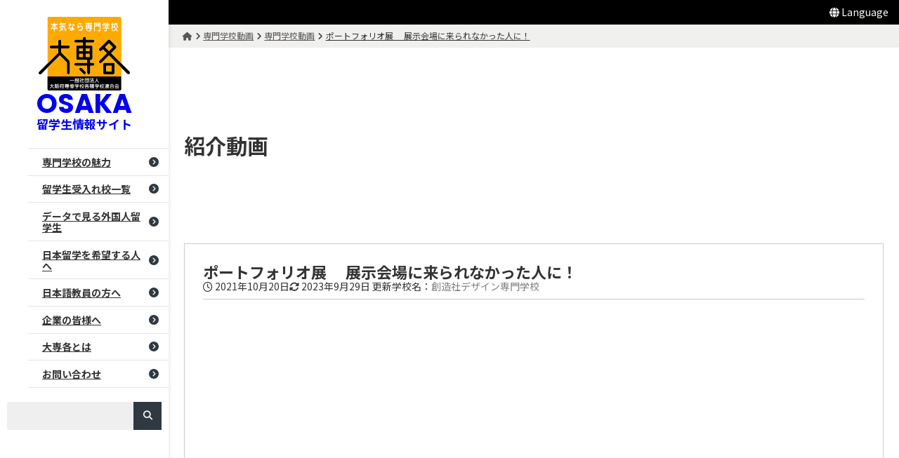

--- FILE ---
content_type: text/html; charset=UTF-8
request_url: https://study-osaka.com/movie/3732/
body_size: 8919
content:
<!DOCTYPE html>
<html lang="ja">
<head>
<meta charset="UTF-8">
<meta name="viewport" content="width=device-width">

<title>ポートフォリオ展 　展示会場に来られなかった人に！ | OSAKA留学生情報サイト</title>
<meta name='robots' content='max-image-preview:large' />
<link rel='dns-prefetch' href='//fonts.googleapis.com' />
<link rel='stylesheet'  href='https://study-osaka.com/cms/wp-includes/css/dist/block-library/style.min.css?ver=6.3.1' media='all'>
<style id='wp-block-library-theme-inline-css'>
.wp-block-audio figcaption{color:#555;font-size:13px;text-align:center}.is-dark-theme .wp-block-audio figcaption{color:hsla(0,0%,100%,.65)}.wp-block-audio{margin:0 0 1em}.wp-block-code{border:1px solid #ccc;border-radius:4px;font-family:Menlo,Consolas,monaco,monospace;padding:.8em 1em}.wp-block-embed figcaption{color:#555;font-size:13px;text-align:center}.is-dark-theme .wp-block-embed figcaption{color:hsla(0,0%,100%,.65)}.wp-block-embed{margin:0 0 1em}.blocks-gallery-caption{color:#555;font-size:13px;text-align:center}.is-dark-theme .blocks-gallery-caption{color:hsla(0,0%,100%,.65)}.wp-block-image figcaption{color:#555;font-size:13px;text-align:center}.is-dark-theme .wp-block-image figcaption{color:hsla(0,0%,100%,.65)}.wp-block-image{margin:0 0 1em}.wp-block-pullquote{border-bottom:4px solid;border-top:4px solid;color:currentColor;margin-bottom:1.75em}.wp-block-pullquote cite,.wp-block-pullquote footer,.wp-block-pullquote__citation{color:currentColor;font-size:.8125em;font-style:normal;text-transform:uppercase}.wp-block-quote{border-left:.25em solid;margin:0 0 1.75em;padding-left:1em}.wp-block-quote cite,.wp-block-quote footer{color:currentColor;font-size:.8125em;font-style:normal;position:relative}.wp-block-quote.has-text-align-right{border-left:none;border-right:.25em solid;padding-left:0;padding-right:1em}.wp-block-quote.has-text-align-center{border:none;padding-left:0}.wp-block-quote.is-large,.wp-block-quote.is-style-large,.wp-block-quote.is-style-plain{border:none}.wp-block-search .wp-block-search__label{font-weight:700}.wp-block-search__button{border:1px solid #ccc;padding:.375em .625em}:where(.wp-block-group.has-background){padding:1.25em 2.375em}.wp-block-separator.has-css-opacity{opacity:.4}.wp-block-separator{border:none;border-bottom:2px solid;margin-left:auto;margin-right:auto}.wp-block-separator.has-alpha-channel-opacity{opacity:1}.wp-block-separator:not(.is-style-wide):not(.is-style-dots){width:100px}.wp-block-separator.has-background:not(.is-style-dots){border-bottom:none;height:1px}.wp-block-separator.has-background:not(.is-style-wide):not(.is-style-dots){height:2px}.wp-block-table{margin:0 0 1em}.wp-block-table td,.wp-block-table th{word-break:normal}.wp-block-table figcaption{color:#555;font-size:13px;text-align:center}.is-dark-theme .wp-block-table figcaption{color:hsla(0,0%,100%,.65)}.wp-block-video figcaption{color:#555;font-size:13px;text-align:center}.is-dark-theme .wp-block-video figcaption{color:hsla(0,0%,100%,.65)}.wp-block-video{margin:0 0 1em}.wp-block-template-part.has-background{margin-bottom:0;margin-top:0;padding:1.25em 2.375em}
</style>
<style id='global-styles-inline-css'>
body{--wp--preset--color--black: #000000;--wp--preset--color--cyan-bluish-gray: #abb8c3;--wp--preset--color--white: #ffffff;--wp--preset--color--pale-pink: #f78da7;--wp--preset--color--vivid-red: #cf2e2e;--wp--preset--color--luminous-vivid-orange: #ff6900;--wp--preset--color--luminous-vivid-amber: #fcb900;--wp--preset--color--light-green-cyan: #7bdcb5;--wp--preset--color--vivid-green-cyan: #00d084;--wp--preset--color--pale-cyan-blue: #8ed1fc;--wp--preset--color--vivid-cyan-blue: #0693e3;--wp--preset--color--vivid-purple: #9b51e0;--wp--preset--color--primary: #303841;--wp--preset--color--secondary: #3a4750;--wp--preset--color--tertiary: #fdaa00;--wp--preset--color--quaternary: #eeeeee;--wp--preset--color--accent: #ff5277;--wp--preset--color--base: #FFFFFF;--wp--preset--color--contrast: #333333;--wp--preset--color--subtle: #faf9f0;--wp--preset--color--gray: #595757;--wp--preset--color--dark-gray: #777777;--wp--preset--color--light-gray: #EFEFEF;--wp--preset--color--link: #595757;--wp--preset--color--link-hover: #ff5277;--wp--preset--color--turquoisegreen: #51a873;--wp--preset--gradient--vivid-cyan-blue-to-vivid-purple: linear-gradient(135deg,rgba(6,147,227,1) 0%,rgb(155,81,224) 100%);--wp--preset--gradient--light-green-cyan-to-vivid-green-cyan: linear-gradient(135deg,rgb(122,220,180) 0%,rgb(0,208,130) 100%);--wp--preset--gradient--luminous-vivid-amber-to-luminous-vivid-orange: linear-gradient(135deg,rgba(252,185,0,1) 0%,rgba(255,105,0,1) 100%);--wp--preset--gradient--luminous-vivid-orange-to-vivid-red: linear-gradient(135deg,rgba(255,105,0,1) 0%,rgb(207,46,46) 100%);--wp--preset--gradient--very-light-gray-to-cyan-bluish-gray: linear-gradient(135deg,rgb(238,238,238) 0%,rgb(169,184,195) 100%);--wp--preset--gradient--cool-to-warm-spectrum: linear-gradient(135deg,rgb(74,234,220) 0%,rgb(151,120,209) 20%,rgb(207,42,186) 40%,rgb(238,44,130) 60%,rgb(251,105,98) 80%,rgb(254,248,76) 100%);--wp--preset--gradient--blush-light-purple: linear-gradient(135deg,rgb(255,206,236) 0%,rgb(152,150,240) 100%);--wp--preset--gradient--blush-bordeaux: linear-gradient(135deg,rgb(254,205,165) 0%,rgb(254,45,45) 50%,rgb(107,0,62) 100%);--wp--preset--gradient--luminous-dusk: linear-gradient(135deg,rgb(255,203,112) 0%,rgb(199,81,192) 50%,rgb(65,88,208) 100%);--wp--preset--gradient--pale-ocean: linear-gradient(135deg,rgb(255,245,203) 0%,rgb(182,227,212) 50%,rgb(51,167,181) 100%);--wp--preset--gradient--electric-grass: linear-gradient(135deg,rgb(202,248,128) 0%,rgb(113,206,126) 100%);--wp--preset--gradient--midnight: linear-gradient(135deg,rgb(2,3,129) 0%,rgb(40,116,252) 100%);--wp--preset--font-size--small: 12px;--wp--preset--font-size--medium: 18px;--wp--preset--font-size--large: 23px;--wp--preset--font-size--x-large: 24px;--wp--preset--font-size--nomal: 14px;--wp--preset--font-size--medium-large: 20px;--wp--preset--font-size--xx-large: 40px;--wp--preset--font-family--system-font: sans-serif;--wp--preset--font-family--gothic-font: "Noto Sans JP", "Hiragino Sans", "Hiragino Kaku Gothic ProN", "Arial", "Yu Gothic", "Meiryo", sans-serif;--wp--preset--font-family--m-plus-1-p-font: "M PLUS 1p", "Hiragino Sans", "Hiragino Kaku Gothic ProN", "Arial", "Yu Gothic", "Meiryo", sans-serif;--wp--preset--font-family--english-font: "Poppins", sans-serif;--wp--preset--spacing--20: 0.44rem;--wp--preset--spacing--30: 10px;--wp--preset--spacing--40: clamp(16px, 0.88rem + 0.24vw, 18px);--wp--preset--spacing--50: clamp(16px, 0.67rem + 1.2vw, 30px);--wp--preset--spacing--60: clamp(30px, 0.72rem + 2.4vw, 50px);--wp--preset--spacing--70: clamp(40px, 0.77rem + 3.6vw, 70px);--wp--preset--spacing--80: clamp(60px, 1.44rem + 4.8vw, 100px);--wp--preset--shadow--natural: 6px 6px 9px rgba(0, 0, 0, 0.2);--wp--preset--shadow--deep: 12px 12px 50px rgba(0, 0, 0, 0.4);--wp--preset--shadow--sharp: 6px 6px 0px rgba(0, 0, 0, 0.2);--wp--preset--shadow--outlined: 6px 6px 0px -3px rgba(255, 255, 255, 1), 6px 6px rgba(0, 0, 0, 1);--wp--preset--shadow--crisp: 6px 6px 0px rgba(0, 0, 0, 1);}body { margin: 0;--wp--style--global--content-size: 1080px;--wp--style--global--wide-size: clamp(1200px,70vw, 1400px); }.wp-site-blocks { padding-top: var(--wp--style--root--padding-top); padding-bottom: var(--wp--style--root--padding-bottom); }.has-global-padding { padding-right: var(--wp--style--root--padding-right); padding-left: var(--wp--style--root--padding-left); }.has-global-padding :where(.has-global-padding) { padding-right: 0; padding-left: 0; }.has-global-padding > .alignfull { margin-right: calc(var(--wp--style--root--padding-right) * -1); margin-left: calc(var(--wp--style--root--padding-left) * -1); }.has-global-padding :where(.has-global-padding) > .alignfull { margin-right: 0; margin-left: 0; }.has-global-padding > .alignfull:where(:not(.has-global-padding)) > :where([class*="wp-block-"]:not(.alignfull):not([class*="__"]),p,h1,h2,h3,h4,h5,h6,ul,ol) { padding-right: var(--wp--style--root--padding-right); padding-left: var(--wp--style--root--padding-left); }.has-global-padding :where(.has-global-padding) > .alignfull:where(:not(.has-global-padding)) > :where([class*="wp-block-"]:not(.alignfull):not([class*="__"]),p,h1,h2,h3,h4,h5,h6,ul,ol) { padding-right: 0; padding-left: 0; }.wp-site-blocks > .alignleft { float: left; margin-right: 2em; }.wp-site-blocks > .alignright { float: right; margin-left: 2em; }.wp-site-blocks > .aligncenter { justify-content: center; margin-left: auto; margin-right: auto; }:where(.wp-site-blocks) > * { margin-block-start: 1.5em; margin-block-end: 0; }:where(.wp-site-blocks) > :first-child:first-child { margin-block-start: 0; }:where(.wp-site-blocks) > :last-child:last-child { margin-block-end: 0; }body { --wp--style--block-gap: 1.5em; }:where(body .is-layout-flow)  > :first-child:first-child{margin-block-start: 0;}:where(body .is-layout-flow)  > :last-child:last-child{margin-block-end: 0;}:where(body .is-layout-flow)  > *{margin-block-start: 1.5em;margin-block-end: 0;}:where(body .is-layout-constrained)  > :first-child:first-child{margin-block-start: 0;}:where(body .is-layout-constrained)  > :last-child:last-child{margin-block-end: 0;}:where(body .is-layout-constrained)  > *{margin-block-start: 1.5em;margin-block-end: 0;}:where(body .is-layout-flex) {gap: 1.5em;}:where(body .is-layout-grid) {gap: 1.5em;}body .is-layout-flow > .alignleft{float: left;margin-inline-start: 0;margin-inline-end: 2em;}body .is-layout-flow > .alignright{float: right;margin-inline-start: 2em;margin-inline-end: 0;}body .is-layout-flow > .aligncenter{margin-left: auto !important;margin-right: auto !important;}body .is-layout-constrained > .alignleft{float: left;margin-inline-start: 0;margin-inline-end: 2em;}body .is-layout-constrained > .alignright{float: right;margin-inline-start: 2em;margin-inline-end: 0;}body .is-layout-constrained > .aligncenter{margin-left: auto !important;margin-right: auto !important;}body .is-layout-constrained > :where(:not(.alignleft):not(.alignright):not(.alignfull)){max-width: var(--wp--style--global--content-size);margin-left: auto !important;margin-right: auto !important;}body .is-layout-constrained > .alignwide{max-width: var(--wp--style--global--wide-size);}body .is-layout-flex{display: flex;}body .is-layout-flex{flex-wrap: wrap;align-items: center;}body .is-layout-flex > *{margin: 0;}body .is-layout-grid{display: grid;}body .is-layout-grid > *{margin: 0;}body{background-color: var(--wp--preset--color--base);color: var(--wp--preset--color--contrast);font-family: var(--wp--preset--font-family--gothic-font);font-size: var(--wp--preset--font-size--nomal);font-style: normal;font-weight: 400;line-height: 1.8;--wp--style--root--padding-top: var(--wp--preset--spacing--40);--wp--style--root--padding-right: var(--wp--preset--spacing--50);--wp--style--root--padding-bottom: 0px;--wp--style--root--padding-left: var(--wp--preset--spacing--50);}a:where(:not(.wp-element-button)){color: var(--wp--preset--color--contrast);text-decoration: none;}a:where(:not(.wp-element-button)):hover{text-decoration: underline;}h1, h2, h3, h4, h5, h6{line-height: 1.3;}h1{font-size: var(--wp--preset--font-size--x-large);line-height: 1.2;}h2{font-size: var(--wp--preset--font-size--x-large);line-height: 1.2;}h3{font-size: var(--wp--preset--font-size--large);line-height: 1.2;}h4{font-size: var(--wp--preset--font-size--medium-large);line-height: 1.2;}h5{font-size: var(--wp--preset--font-size--medium);line-height: 1.2;}h6{font-size: var(--wp--preset--font-size--medium);line-height: 1.2;}.wp-element-button, .wp-block-button__link{background-color: var(--wp--preset--color--primary);border-radius: 3em;border-color: var(--wp--preset--color--primary);border-width: 2px;border-style: solid;color: var(--wp--preset--color--white);font-family: inherit;font-size: inherit;font-style: normal;font-weight: 700;line-height: 1.2;padding: calc(0.667em + 2px) calc(1.333em + 2px);text-decoration: none;}.wp-element-button:hover, .wp-block-button__link:hover{background-color: var(--wp--preset--color--tertiary);border-color: var(--wp--preset--color--tertiary);color: var(--wp--preset--color--white);}.has-black-color{color: var(--wp--preset--color--black) !important;}.has-cyan-bluish-gray-color{color: var(--wp--preset--color--cyan-bluish-gray) !important;}.has-white-color{color: var(--wp--preset--color--white) !important;}.has-pale-pink-color{color: var(--wp--preset--color--pale-pink) !important;}.has-vivid-red-color{color: var(--wp--preset--color--vivid-red) !important;}.has-luminous-vivid-orange-color{color: var(--wp--preset--color--luminous-vivid-orange) !important;}.has-luminous-vivid-amber-color{color: var(--wp--preset--color--luminous-vivid-amber) !important;}.has-light-green-cyan-color{color: var(--wp--preset--color--light-green-cyan) !important;}.has-vivid-green-cyan-color{color: var(--wp--preset--color--vivid-green-cyan) !important;}.has-pale-cyan-blue-color{color: var(--wp--preset--color--pale-cyan-blue) !important;}.has-vivid-cyan-blue-color{color: var(--wp--preset--color--vivid-cyan-blue) !important;}.has-vivid-purple-color{color: var(--wp--preset--color--vivid-purple) !important;}.has-primary-color{color: var(--wp--preset--color--primary) !important;}.has-secondary-color{color: var(--wp--preset--color--secondary) !important;}.has-tertiary-color{color: var(--wp--preset--color--tertiary) !important;}.has-quaternary-color{color: var(--wp--preset--color--quaternary) !important;}.has-accent-color{color: var(--wp--preset--color--accent) !important;}.has-base-color{color: var(--wp--preset--color--base) !important;}.has-contrast-color{color: var(--wp--preset--color--contrast) !important;}.has-subtle-color{color: var(--wp--preset--color--subtle) !important;}.has-gray-color{color: var(--wp--preset--color--gray) !important;}.has-dark-gray-color{color: var(--wp--preset--color--dark-gray) !important;}.has-light-gray-color{color: var(--wp--preset--color--light-gray) !important;}.has-link-color{color: var(--wp--preset--color--link) !important;}.has-link-hover-color{color: var(--wp--preset--color--link-hover) !important;}.has-turquoisegreen-color{color: var(--wp--preset--color--turquoisegreen) !important;}.has-black-background-color{background-color: var(--wp--preset--color--black) !important;}.has-cyan-bluish-gray-background-color{background-color: var(--wp--preset--color--cyan-bluish-gray) !important;}.has-white-background-color{background-color: var(--wp--preset--color--white) !important;}.has-pale-pink-background-color{background-color: var(--wp--preset--color--pale-pink) !important;}.has-vivid-red-background-color{background-color: var(--wp--preset--color--vivid-red) !important;}.has-luminous-vivid-orange-background-color{background-color: var(--wp--preset--color--luminous-vivid-orange) !important;}.has-luminous-vivid-amber-background-color{background-color: var(--wp--preset--color--luminous-vivid-amber) !important;}.has-light-green-cyan-background-color{background-color: var(--wp--preset--color--light-green-cyan) !important;}.has-vivid-green-cyan-background-color{background-color: var(--wp--preset--color--vivid-green-cyan) !important;}.has-pale-cyan-blue-background-color{background-color: var(--wp--preset--color--pale-cyan-blue) !important;}.has-vivid-cyan-blue-background-color{background-color: var(--wp--preset--color--vivid-cyan-blue) !important;}.has-vivid-purple-background-color{background-color: var(--wp--preset--color--vivid-purple) !important;}.has-primary-background-color{background-color: var(--wp--preset--color--primary) !important;}.has-secondary-background-color{background-color: var(--wp--preset--color--secondary) !important;}.has-tertiary-background-color{background-color: var(--wp--preset--color--tertiary) !important;}.has-quaternary-background-color{background-color: var(--wp--preset--color--quaternary) !important;}.has-accent-background-color{background-color: var(--wp--preset--color--accent) !important;}.has-base-background-color{background-color: var(--wp--preset--color--base) !important;}.has-contrast-background-color{background-color: var(--wp--preset--color--contrast) !important;}.has-subtle-background-color{background-color: var(--wp--preset--color--subtle) !important;}.has-gray-background-color{background-color: var(--wp--preset--color--gray) !important;}.has-dark-gray-background-color{background-color: var(--wp--preset--color--dark-gray) !important;}.has-light-gray-background-color{background-color: var(--wp--preset--color--light-gray) !important;}.has-link-background-color{background-color: var(--wp--preset--color--link) !important;}.has-link-hover-background-color{background-color: var(--wp--preset--color--link-hover) !important;}.has-turquoisegreen-background-color{background-color: var(--wp--preset--color--turquoisegreen) !important;}.has-black-border-color{border-color: var(--wp--preset--color--black) !important;}.has-cyan-bluish-gray-border-color{border-color: var(--wp--preset--color--cyan-bluish-gray) !important;}.has-white-border-color{border-color: var(--wp--preset--color--white) !important;}.has-pale-pink-border-color{border-color: var(--wp--preset--color--pale-pink) !important;}.has-vivid-red-border-color{border-color: var(--wp--preset--color--vivid-red) !important;}.has-luminous-vivid-orange-border-color{border-color: var(--wp--preset--color--luminous-vivid-orange) !important;}.has-luminous-vivid-amber-border-color{border-color: var(--wp--preset--color--luminous-vivid-amber) !important;}.has-light-green-cyan-border-color{border-color: var(--wp--preset--color--light-green-cyan) !important;}.has-vivid-green-cyan-border-color{border-color: var(--wp--preset--color--vivid-green-cyan) !important;}.has-pale-cyan-blue-border-color{border-color: var(--wp--preset--color--pale-cyan-blue) !important;}.has-vivid-cyan-blue-border-color{border-color: var(--wp--preset--color--vivid-cyan-blue) !important;}.has-vivid-purple-border-color{border-color: var(--wp--preset--color--vivid-purple) !important;}.has-primary-border-color{border-color: var(--wp--preset--color--primary) !important;}.has-secondary-border-color{border-color: var(--wp--preset--color--secondary) !important;}.has-tertiary-border-color{border-color: var(--wp--preset--color--tertiary) !important;}.has-quaternary-border-color{border-color: var(--wp--preset--color--quaternary) !important;}.has-accent-border-color{border-color: var(--wp--preset--color--accent) !important;}.has-base-border-color{border-color: var(--wp--preset--color--base) !important;}.has-contrast-border-color{border-color: var(--wp--preset--color--contrast) !important;}.has-subtle-border-color{border-color: var(--wp--preset--color--subtle) !important;}.has-gray-border-color{border-color: var(--wp--preset--color--gray) !important;}.has-dark-gray-border-color{border-color: var(--wp--preset--color--dark-gray) !important;}.has-light-gray-border-color{border-color: var(--wp--preset--color--light-gray) !important;}.has-link-border-color{border-color: var(--wp--preset--color--link) !important;}.has-link-hover-border-color{border-color: var(--wp--preset--color--link-hover) !important;}.has-turquoisegreen-border-color{border-color: var(--wp--preset--color--turquoisegreen) !important;}.has-vivid-cyan-blue-to-vivid-purple-gradient-background{background: var(--wp--preset--gradient--vivid-cyan-blue-to-vivid-purple) !important;}.has-light-green-cyan-to-vivid-green-cyan-gradient-background{background: var(--wp--preset--gradient--light-green-cyan-to-vivid-green-cyan) !important;}.has-luminous-vivid-amber-to-luminous-vivid-orange-gradient-background{background: var(--wp--preset--gradient--luminous-vivid-amber-to-luminous-vivid-orange) !important;}.has-luminous-vivid-orange-to-vivid-red-gradient-background{background: var(--wp--preset--gradient--luminous-vivid-orange-to-vivid-red) !important;}.has-very-light-gray-to-cyan-bluish-gray-gradient-background{background: var(--wp--preset--gradient--very-light-gray-to-cyan-bluish-gray) !important;}.has-cool-to-warm-spectrum-gradient-background{background: var(--wp--preset--gradient--cool-to-warm-spectrum) !important;}.has-blush-light-purple-gradient-background{background: var(--wp--preset--gradient--blush-light-purple) !important;}.has-blush-bordeaux-gradient-background{background: var(--wp--preset--gradient--blush-bordeaux) !important;}.has-luminous-dusk-gradient-background{background: var(--wp--preset--gradient--luminous-dusk) !important;}.has-pale-ocean-gradient-background{background: var(--wp--preset--gradient--pale-ocean) !important;}.has-electric-grass-gradient-background{background: var(--wp--preset--gradient--electric-grass) !important;}.has-midnight-gradient-background{background: var(--wp--preset--gradient--midnight) !important;}.has-small-font-size{font-size: var(--wp--preset--font-size--small) !important;}.has-medium-font-size{font-size: var(--wp--preset--font-size--medium) !important;}.has-large-font-size{font-size: var(--wp--preset--font-size--large) !important;}.has-x-large-font-size{font-size: var(--wp--preset--font-size--x-large) !important;}.has-nomal-font-size{font-size: var(--wp--preset--font-size--nomal) !important;}.has-medium-large-font-size{font-size: var(--wp--preset--font-size--medium-large) !important;}.has-xx-large-font-size{font-size: var(--wp--preset--font-size--xx-large) !important;}.has-system-font-font-family{font-family: var(--wp--preset--font-family--system-font) !important;}.has-gothic-font-font-family{font-family: var(--wp--preset--font-family--gothic-font) !important;}.has-m-plus-1-p-font-font-family{font-family: var(--wp--preset--font-family--m-plus-1-p-font) !important;}.has-english-font-font-family{font-family: var(--wp--preset--font-family--english-font) !important;}
.wp-block-navigation a:where(:not(.wp-element-button)){color: inherit;}
.wp-block-columns-is-layout-flow > :first-child:first-child{margin-block-start: 0;}.wp-block-columns-is-layout-flow > :last-child:last-child{margin-block-end: 0;}.wp-block-columns-is-layout-flow > *{margin-block-start: clamp(15px, calc(0.9375rem + ((1vw - 3.2px) * 2.5862)), 30px);margin-block-end: 0;}.wp-block-columns-is-layout-constrained > :first-child:first-child{margin-block-start: 0;}.wp-block-columns-is-layout-constrained > :last-child:last-child{margin-block-end: 0;}.wp-block-columns-is-layout-constrained > *{margin-block-start: clamp(15px, calc(0.9375rem + ((1vw - 3.2px) * 2.5862)), 30px);margin-block-end: 0;}.wp-block-columns-is-layout-flex{gap: clamp(15px, calc(0.9375rem + ((1vw - 3.2px) * 2.5862)), 30px);}.wp-block-columns-is-layout-grid{gap: clamp(15px, calc(0.9375rem + ((1vw - 3.2px) * 2.5862)), 30px);}
.wp-block-pullquote{font-size: 1.5em;line-height: 1.6;}
.wp-block-table > table{line-height: 1.6em;}
</style>
<link rel='stylesheet'  href='https://study-osaka.com/cms/wp-content/themes/daisenkaku2023/assets/css/main-style.css?ver=1759459470' media='all'>
<link rel='stylesheet'  href='https://study-osaka.com/cms/wp-content/themes/daisenkaku2023/assets/css/page.css?ver=1759459470' media='all'>
<link rel='stylesheet'  href='https://study-osaka.com/cms/wp-content/themes/daisenkaku2023/assets//css/basictable.css?ver=1759459470' media='all'>
<link rel='stylesheet'  href='https://fonts.googleapis.com/css2?family=Noto+Sans+JP:wght@400;700&#038;family=Poppins:wght@400;700&#038;display=swap' media='all'>
<script src='https://study-osaka.com/cms/wp-includes/js/jquery/jquery.min.js?ver=3.7.0' ></script>
<script src='https://study-osaka.com/cms/wp-includes/js/jquery/jquery-migrate.min.js?ver=3.4.1' ></script>
<meta name="cdp-version" content="1.5.0" />
<!-- for android/Chrome -->
<link rel="manifest" href="https://study-osaka.com/cms/wp-content/themes/daisenkaku2023/assets/images/favicon_icon_ogp/manifest.json">
<meta name="theme-color" content="#303841">
<!-- for safari -->
<link rel="mask-icon" href="https://study-osaka.com/cms/wp-content/themes/daisenkaku2023/assets/images/favicon_icon_ogp/safari-pinned-tab.svg" color="#303841">
<meta name="msapplication-TileColor" content="#303841"/>
<meta name="msapplication-square150x150logo" content="https://study-osaka.com/cms/wp-content/themes/daisenkaku2023/assets/images/favicon_icon_ogp/mstile-150x150.png"/>
<!-- favicon -->
<link rel="icon" type="image/png" sizes="16x16" href="https://study-osaka.com/cms/wp-content/themes/daisenkaku2023/assets/images/favicon_icon_ogp/favicon-16x16.png">
<link rel="icon" type="image/png" sizes="32x32" href="https://study-osaka.com/cms/wp-content/themes/daisenkaku2023/assets/images/favicon_icon_ogp/favicon-32x32.png">
<link rel="shortcut icon" href="https://study-osaka.com/cms/wp-content/themes/daisenkaku2023/assets/images/favicon_icon_ogp/favicon.ico">
<!-- 基本meta設定 -->
<meta name="description" content="ポートフォリオ展 　展示会場に来られなかった人に！ページ">
<meta property="og:locale" content="ja_JP" />
<meta property="og:type" content="website">
<meta property="og:site_name" content="OSAKA留学生情報サイト">
<meta property="og:title" content="ポートフォリオ展 　展示会場に来られなかった人に！ | OSAKA留学生情報サイト">
<meta name="og:description" content="ポートフォリオ展 　展示会場に来られなかった人に！ページ">
<meta property="og:url" content="https://study-osaka.com/movie/3732/">
<meta property="og:image" content="https://study-osaka.com/cms/wp-content/themes/daisenkaku2023/assets/images/favicon_icon_ogp/ogp-1200x630.png">
<script src="https://d.shutto-translation.com/trans.js?id=1507"></script>
<script>
__stt.on('setLang', function(event) {
 gtag('event', 'set_lang', {
     'send_to': 'UA-126730355-1',
     'event_category': 'ShuttoTranslation',
     'dimension1': event.lang,
     'non_interaction': true
 });
});
</script>

<!-- Global site tag (gtag.js) - Google Analytics -->
<script async src="https://www.googletagmanager.com/gtag/js?id=UA-126730355-1"></script>
<script>
  window.dataLayer = window.dataLayer || [];
  function gtag(){dataLayer.push(arguments);}
  gtag('js', new Date());
  gtag('config', 'UA-126730355-1');
</script>
<meta name="google-site-verification" content="GkNJ-GMHcXGSLXseC3VLT8XfpZ2SjKySt4xWD8-79mA" />

<!-- User Heat Tag -->
<script type="text/javascript">
(function(add, cla){window['UserHeatTag']=cla;window[cla]=window[cla]||function(){(window[cla].q=window[cla].q||[]).push(arguments)},window[cla].l=1*new Date();var ul=document.createElement('script');var tag = document.getElementsByTagName('script')[0];ul.async=1;ul.src=add;tag.parentNode.insertBefore(ul,tag);})('//uh.nakanohito.jp/uhj2/uh.js', '_uhtracker');_uhtracker({id:'uhJwhjiDDi'});
</script>

</head>

<body class="movie-template-default single single-movie postid-3732 wp-embed-responsive">



<!-- ******************** wrapper ******************** -->
<div id="wrapper" class="wrapper">
<!-- ******************** .header ******************** -->
<header id="header" class="header">
<div class="header-inner">
<!--.header-logo-->
<p id="header-logo" class="header-logo">
<a class="header-logo-links"  rel="home" href="https://study-osaka.com/">
<span class="header-logo-mark"><img src="https://study-osaka.com/cms/wp-content/themes/daisenkaku2023/assets/images/common/site-logo.svg" alt="大専各（一般社団法人大阪府専修学校各種学校連合会）"></span>
<span class="header-logo-type"><span class="main" data-stt-ignore>OSAKA</span><span class="sub" data-stt-ignore>留学生情報サイト</span></span>
</a>
</p>

<div class="header-naviWrap">
<!--.gnavi-->
<nav id="gnavi" class="gnavi">

<ul class="gnavi-links"><li><a href="https://study-osaka.com/attractiveness/">専門学校の魅力</a></li>
<li><a href="https://study-osaka.com/attractiveness/accept_situation/">留学生受入れ校一覧</a></li>
<li><a href="https://study-osaka.com/attractiveness/data/">データで見る外国人留学生</a></li>
<li><a href="https://study-osaka.com/study_j/">日本留学を希望する人へ</a>
<ul class="sub-menu">
	<li><a href="https://study-osaka.com/attractiveness/">専門学校の魅力</a></li>
	<li><a href="https://study-osaka.com/attractiveness/charm/">大阪の魅力</a></li>
	<li><a href="https://study-osaka.com/attractiveness/accept_situation/">留学生受入れ校一覧</a></li>
	<li><a href="https://study-osaka.com/attractiveness/data/">データで見る外国人留学生</a></li>
	<li><a href="https://study-osaka.com/movie/">専門学校動画</a></li>
	<li><a href="https://study-osaka.com/graduates/">活躍する留学生</a></li>
	<li><a href="https://study-osaka.com/my_history/">留学生の歩み〜日本で就職するまで〜</a></li>
	<li><a href="https://study-osaka.com/howto-s-osaka/">How to Study at a SENMON GAKKO in OSAKA</a></li>
</ul>
</li>
<li><a href="https://study-osaka.com/for_educator/">日本語教員の方へ</a>
<ul class="sub-menu">
	<li><a href="https://study-osaka.com/attractiveness/accept_situation/">留学生受入れ校一覧</a></li>
	<li><a href="https://study-osaka.com/demae/">出前授業（日本語学校向け）</a></li>
	<li><a href="https://study-osaka.com/kyozai/">日本語教材（日本語学校向け）</a></li>
	<li><a href="https://study-osaka.com/attractiveness/data/questionnaire-surveys/">アンケート調査結果報告書 抜粋</a></li>
</ul>
</li>
<li><a href="https://study-osaka.com/for_company/">企業の皆様へ</a>
<ul class="sub-menu">
	<li><a href="https://study-osaka.com/attractiveness/data/">データで見る外国人留学生</a></li>
	<li><a href="https://study-osaka.com/attractiveness/recruiters_voice/">外国人留学生採用企業の声</a></li>
	<li><a href="https://study-osaka.com/attractiveness/working_visa/">ビザの基礎知識</a></li>
	<li><a href="https://study-osaka.com/attractiveness/data/questionnaire-surveys/">アンケート調査結果報告書 抜粋</a></li>
</ul>
</li>
<li><a href="https://study-osaka.com/about/">大専各とは</a>
<ul class="sub-menu">
	<li><a href="https://study-osaka.com/about/member/">会員校一覧</a></li>
	<li><a href="https://study-osaka.com/about/jisseki/">活動実績</a></li>
	<li><a href="https://study-osaka.com/all_news/">大専各からのお知らせ</a></li>
</ul>
</li>
<li><a href="https://study-osaka.com/contact/">お問い合わせ</a></li>
</ul></nav>
</div>
<div class="sp-searchBtn"><i class="fa-solid fa-magnifying-glass"></i></div>
<div class="header-searchFormWrap">
<form class="header-searchForm" action="https://study-osaka.com/" method="get" role="search">
    <input class="header-searchForm-text" type="text" name="s" placeholder="" value="" />
    <button class="header-searchForm-submit" type="submit"><i class="fa-solid fa-magnifying-glass"></i></button>
</form>
</div>

<div class="sp_btn"><span class="sp_btn-arrow"><span></span><span></span><span></span></span></div>

<!-- ******************** spNavi ******************** -->
<nav id="spNavi" class="spNavi">
		<div class="sp_btn"><span class="sp_btn-arrow"><span></span><span></span><span></span></span></div>
			<div class="spNavi-inner">
				<ul class="spNavi-links"><li><a href="https://study-osaka.com/attractiveness/">専門学校の魅力</a></li>
<li><a href="https://study-osaka.com/attractiveness/accept_situation/">留学生受入れ校一覧</a></li>
<li><a href="https://study-osaka.com/attractiveness/data/">データで見る外国人留学生</a></li>
<li><a href="https://study-osaka.com/study_j/">日本留学を希望する人へ</a>
<ul class="sub-menu">
	<li><a href="https://study-osaka.com/attractiveness/">専門学校の魅力</a></li>
	<li><a href="https://study-osaka.com/attractiveness/charm/">大阪の魅力</a></li>
	<li><a href="https://study-osaka.com/attractiveness/accept_situation/">留学生受入れ校一覧</a></li>
	<li><a href="https://study-osaka.com/attractiveness/data/">データで見る外国人留学生</a></li>
	<li><a href="https://study-osaka.com/movie/">専門学校動画</a></li>
	<li><a href="https://study-osaka.com/graduates/">活躍する留学生</a></li>
	<li><a href="https://study-osaka.com/my_history/">留学生の歩み〜日本で就職するまで〜</a></li>
	<li><a href="https://study-osaka.com/howto-s-osaka/">How to Study at a SENMON GAKKO in OSAKA</a></li>
</ul>
</li>
<li><a href="https://study-osaka.com/for_educator/">日本語教員の方へ</a>
<ul class="sub-menu">
	<li><a href="https://study-osaka.com/attractiveness/accept_situation/">留学生受入れ校一覧</a></li>
	<li><a href="https://study-osaka.com/demae/">出前授業（日本語学校向け）</a></li>
	<li><a href="https://study-osaka.com/kyozai/">日本語教材（日本語学校向け）</a></li>
	<li><a href="https://study-osaka.com/attractiveness/data/questionnaire-surveys/">アンケート調査結果報告書 抜粋</a></li>
</ul>
</li>
<li><a href="https://study-osaka.com/for_company/">企業の皆様へ</a>
<ul class="sub-menu">
	<li><a href="https://study-osaka.com/attractiveness/data/">データで見る外国人留学生</a></li>
	<li><a href="https://study-osaka.com/attractiveness/recruiters_voice/">外国人留学生採用企業の声</a></li>
	<li><a href="https://study-osaka.com/attractiveness/working_visa/">ビザの基礎知識</a></li>
	<li><a href="https://study-osaka.com/attractiveness/data/questionnaire-surveys/">アンケート調査結果報告書 抜粋</a></li>
</ul>
</li>
<li><a href="https://study-osaka.com/about/">大専各とは</a>
<ul class="sub-menu">
	<li><a href="https://study-osaka.com/about/member/">会員校一覧</a></li>
	<li><a href="https://study-osaka.com/about/jisseki/">活動実績</a></li>
	<li><a href="https://study-osaka.com/all_news/">大専各からのお知らせ</a></li>
</ul>
</li>
<li><a href="https://study-osaka.com/contact/">お問い合わせ</a></li>
</ul>

			</div>
		</nav>


</div><!-- /.header-inner -->
</header>
<!-- /.header -->



</header>
<div class="content">
<!--.langNavi-->
<nav class="langNavi">
<div class="langNavi-langBtn"><span data-stt-ignore><i class="fa fa-globe" aria-hidden="true"></i> Language</span>
<div class="langNavi-langSelect">
<ul>
<li><span data-stt-changelang="ja" data-stt-ignore>日本語</span></li>
<li><span data-stt-changelang="en" data-stt-ignore>English</span></li>
<li><span data-stt-changelang="zh-CN" data-stt-ignore>简体中文</span></li>
<li><span data-stt-changelang="zh-TW" data-stt-ignore>繁體中文</span></li>
<li><span data-stt-changelang="ko" data-stt-ignore>한국</span></li>
<li><span data-stt-changelang="vi" data-stt-ignore>Tiếng Việt</span></li>
<li><span data-stt-changelang="th" data-stt-ignore>ไทย</span></li>
<li><span data-stt-changelang="id" data-stt-ignore>Indonesia</span></li>
<li><span data-stt-changelang="my" data-stt-ignore>ဗမာ</span></li>
<li><span data-stt-changelang="ne" data-stt-ignore>नेपाली</span></li>
</ul>
</div>
</div>
</nav><div class="breadcrumbs" typeof="BreadcrumbList" vocab="https://schema.org/">
<div class="breadcrumbs-inner"><!-- Breadcrumb NavXT 7.2.0 -->
<span property="itemListElement" typeof="ListItem"><a property="item" typeof="WebPage" title="OSAKA留学生情報サイトへ移動" href="https://study-osaka.com" class="home"><span property="name"><i class="fa fa-home"></i></span></a><meta property="position" content="1"></span><span class="arrow"><i class="fa fa-angle-right"></i>
</span><span property="itemListElement" typeof="ListItem"><a property="item" typeof="WebPage" title="専門学校動画へ移動" href="https://study-osaka.com/movie/" class="movie-root post post-movie"><span property="name">専門学校動画</span></a><meta property="position" content="2"></span><span class="arrow"><i class="fa fa-angle-right"></i>
</span><span property="itemListElement" typeof="ListItem"><a property="item" typeof="WebPage" title="Go to the 専門学校動画 グループ archives." href="https://study-osaka.com/movie_group/senmon_movie/" class="taxonomy movie_group" ><span property="name">専門学校動画</span></a><meta property="position" content="3"></span><span class="arrow"><i class="fa fa-angle-right"></i>
</span><span property="itemListElement" typeof="ListItem"><a property="item" typeof="WebPage" title="ポートフォリオ展 　展示会場に来られなかった人に！へ移動" href="https://study-osaka.com/movie/3732/" class="post post-movie current-item"><span property="name">ポートフォリオ展 　展示会場に来られなかった人に！</span></a><meta property="position" content="4"></span></div>
</div>
<main class="contentMain">


<div id="contentHeader" class="contentHeader">
<div class="contentHeader-inner  is-layout-constrained has-global-padding">
   <h1 class="page-title" itemprop="name">紹介動画</h1>
</div>
</div><!-- //.contentHeader -->
<div class="contentBody editor-styles-wrapper  is-layout-constrained has-global-padding">

<article class="entry entry-box post-3732 movie type-movie status-publish hentry movie_group-senmon_movie movie_category-sozosya movie_jobcategory-cg movie_jobcategory-it movie_jobcategory-comic movie_jobcategory-anime movie_jobcategory-interior movie_jobcategory-guide movie_jobcategory-game movie_jobcategory-design movie_jobcategory-photo movie_jobcategory-architecture" id="post-3732">

<!-- .entry-header -->
<header class="entry-header">
<div class="entry-title-wrap">
<!-- .entry-title -->
<h1 class="entry-title">ポートフォリオ展 　展示会場に来られなかった人に！</h1></div>
<!-- .entry-meta -->
<div class="entry-meta">
<p class="entry-date">
<span class="published-date"><i class="fa-regular fa-clock"></i> <time class="published" datetime="2021-10-20T15:59:39+09:00">2021年10月20日</time></span><span class="updated-date"><i class="fa-solid fa-rotate"></i> <time class="updated" datetime="2023-09-29T20:59:26+09:00">2023年9月29日</time> 更新</span></p>
<p class="entry-category">学校名：<a href="https://study-osaka.com/movie_category/sozosya/">創造社デザイン専門学校</a></p>

</div>

</header>

<!-- .entry-body -->
<div class="entry-body is-layout-constrained has-global-padding wp-block-post-content">
    <div class="videoCard"><iframe width="600" height="338" src="https://www.youtube.com/embed/x49-jwvFiPI?showinfo=0&rel=0" frameborder="0" allowfullscreen></iframe></div>   
</div>


</article>

<ul class="post-navigation">
<li class="nav-previous"><a href="https://study-osaka.com/movie/3731/" rel="prev">Prev</a></li><li class="nav-next"><a href="https://study-osaka.com/movie/3733/" rel="next">Next</a></li></ul>



</div>


</main>
</div>


<footer id="footer" class="footer">

<div id="pagetop" class="pagetop backtotop"><i aria-hidden="true"></i></div>

<div class="footer-obi">

<div class="footer-inner container">
<div class="footer-row">
<h4 class="footer-logo">
<a class="footer-logo-links"  rel="home" href="https://study-osaka.com/">
<span class="footer-logo-mark"><img src="https://study-osaka.com/cms/wp-content/themes/daisenkaku2023/assets/images/common/site-logo-frame.svg" alt="大専各（一般社団法人大阪府専修学校各種学校連合会）"></span>
<span class="footer-logo-type"><span class="main" data-stt-ignore>OSAKA</span><span class="sub" data-stt-ignore>留学生情報サイト</span></span>
</a>
</h4>

<ul class="footer-snsList">
<li><a href="https://www.youtube.com/channel/UCOZ5nXuzcDaZBnu3QtLfUlQ" target="_blank"><img src="https://study-osaka.com/cms/wp-content/themes/daisenkaku2023/assets/images/common/sns-icon-youtube.svg" alt="OSAKA留学生情報サイト'公式Youtube" title="OSAKA留学生情報サイト公式Youtube" width="60" height="60"></a></li>
<li><a href="https://www.instagram.com/daisenkaku_indonesia/"><img src="https://study-osaka.com/cms/wp-content/themes/daisenkaku2023/assets/images/common/sns-icon-instagram.svg" alt="OSAKA留学生情報サイト'公式Instagram（Indonesia）" title="OSAKA留学生情報サイト'公式Instagram（Indonesia）" width="60" height="60"><span class="caption">Indonesia</span></a></li>
<li><a href="https://www.facebook.com/DaisenkakuVietnam"><img src="https://study-osaka.com/cms/wp-content/themes/daisenkaku2023/assets/images/common/sns-icon-facebook.svg" alt="OSAKA留学生情報サイト'公式Facebook（Vietnam）" title="OSAKA留学生情報サイト'公式Facebook（Vietnam）" width="60" height="60"><span class="caption">Vietnam</span></a></li>
<li><a href="https://www.facebook.com/DaisenkakuIndonesia"><img src="https://study-osaka.com/cms/wp-content/themes/daisenkaku2023/assets/images/common/sns-icon-facebook.svg" alt="OSAKA留学生情報サイト'公式Facebook（Indonesia）" title="OSAKA留学生情報サイト'公式Facebook（Indonesia）" width="60" height="60"><span class="caption">Indonesia</span></a></li>
<li><a href="https://www.facebook.com/DaisenkakuNepal/"><img src="https://study-osaka.com/cms/wp-content/themes/daisenkaku2023/assets/images/common/sns-icon-facebook.svg" alt="OSAKA留学生情報サイト'公式Facebook（Nepal）" title="OSAKA留学生情報サイト'公式Facebook（Nepal）" width="60" height="60"><span class="caption">Nepal</span></a></li>
</ul>
</div>
<nav id="footer-navi" class="footer-navi">
<ul class="footer-navi-links"><li><a href="https://study-osaka.com/study_j/">日本留学を希望する人へ</a></li>
<li><a href="https://study-osaka.com/for_educator/">日本語教員の方へ</a></li>
<li><a href="https://study-osaka.com/for_company/">企業の皆様へ</a></li>
<li><a href="https://study-osaka.com/about/">大専各とは</a></li>
<li><a href="https://study-osaka.com/attractiveness/">専門学校の魅力</a></li>
<li><a href="https://study-osaka.com/attractiveness/accept_situation/">留学生受入れ校一覧</a></li>
<li><a href="https://study-osaka.com/movie/">専門学校動画</a></li>
<li><a href="https://study-osaka.com/graduates/">活躍する留学生</a></li>
<li><a href="https://study-osaka.com/demae/">出前授業（日本語学校向け）</a></li>
<li><a href="https://study-osaka.com/all_news/">大専各からのお知らせ</a></li>
<li><a rel="privacy-policy" href="https://study-osaka.com/privacy/">プライバシーポリシー</a></li>
<li><a href="https://study-osaka.com/copyright/">著作権・免責事項</a></li>
<li><a href="https://study-osaka.com/link/">リンク集</a></li>
<li><a href="https://study-osaka.com/contact/">お問い合わせ</a></li>
<li><a href="https://study-osaka.com/sitemap/">サイトマップ</a></li>
<li><a target="_blank" rel="noopener" href="https://study-osaka.com/lp/en/">Study at a SENMON GAKKO in Osaka!</a></li>
<li><a target="_blank" rel="noopener" href="http://www.daisenkaku.or.jp/">一般社団法人大阪府専修学校各種学校連合会</a></li>
</ul></nav>

<p class="footer-copy"><small>Copyright © Daisenkaku All rights reserved.</small></p>

</div>

</footer>

</div>
<script src='https://study-osaka.com/cms/wp-content/themes/daisenkaku2023/assets/js/plugins.js?ver=1693902351' ></script>
<script src='https://study-osaka.com/cms/wp-content/themes/daisenkaku2023/assets/js/common.js?ver=1693472873' ></script>
<script src='https://study-osaka.com/cms/wp-content/themes/daisenkaku2023/assets/js/main.js?ver=1694500171' ></script>
</body>

</html>


--- FILE ---
content_type: image/svg+xml
request_url: https://study-osaka.com/cms/wp-content/themes/daisenkaku2023/assets/images/common/sns-icon-instagram.svg
body_size: 1842
content:
<?xml version="1.0" encoding="UTF-8"?>
<svg id="a" data-name="レイヤー 1" xmlns="http://www.w3.org/2000/svg" xmlns:xlink="http://www.w3.org/1999/xlink" viewBox="0 0 60 60" widrh="60" height="60">
  <defs>
    <radialGradient id="b" data-name="名称未設定グラデーション 3" cx="15.9508297" cy="62.9885591" fx="15.9508297" fy="62.9885591" r="59.2002388" gradientTransform="translate(-42.6494425 78.9393888) rotate(-90) scale(1 .930332)" gradientUnits="userSpaceOnUse">
      <stop offset="0" stop-color="#fd5"/>
      <stop offset=".1" stop-color="#fd5"/>
      <stop offset=".5" stop-color="#ff543e"/>
      <stop offset="1" stop-color="#c837ab"/>
    </radialGradient>
    <radialGradient id="c" data-name="名称未設定グラデーション 2" cx="-.1925209" cy="-1.2864115" fx="-.1925209" fy="-1.2864115" r="33.6598622" gradientTransform="translate(-5.3554748 -.0563102) rotate(78.6776) scale(1 4.12308)" gradientUnits="userSpaceOnUse">
      <stop offset="0" stop-color="#3771c8"/>
      <stop offset=".128" stop-color="#3771c8"/>
      <stop offset="1" stop-color="#60f" stop-opacity="0"/>
    </radialGradient>
  </defs>
  <g>
    <circle cx="30" cy="30" r="30" fill="url(#b)" stroke-width="0"/>
    <circle cx="30" cy="30" r="30" fill="url(#c)" stroke-width="0"/>
  </g>
  <path d="m30.0018163,10.5995192c-5.2688467,0-5.9300803.0230377-7.9994644.1172116-2.065343.094577-3.4751108.421556-4.7086587.9013138-1.2759855.4955205-2.3583704,1.15837-3.4367142,2.2371178-1.0791517,1.078343-1.7420012,2.1607287-2.2391383,3.4363095-.4809704,1.2339519-.8083533,2.6441236-.9013138,4.7086587-.0925557,2.0693841-.1168061,2.7310217-.1168061,7.9998683s.0234425,5.928059.1172116,7.9974446c.0949818,2.065343.4219607,3.4751108.9013138,4.7086587.4959245,1.2759848,1.1587747,2.3583704,2.2375217,3.4367135,1.0779391,1.0791509,2.160324,1.7436193,3.4355016,2.2391391,1.2343559.4797563,2.6445276.8067375,4.7094666.9013153,2.0693841.0941739,2.7302138.1172116,7.9986565.1172116,5.2692522,0,5.928463-.0230377,7.9978486-.1172116,2.065343-.0945778,3.4767266-.421556,4.7110824-.9013153,1.2755808-.4955197,2.3563507-1.1599881,3.4342897-2.2391391,1.0791509-1.078343,1.7420004-2.1607287,2.2391391-3.4363095.4769286-1.2339519.8043107-2.6441236.9013153-4.7086587.092962-2.0693856.1172116-2.7290004.1172116-7.9978486s-.0242496-5.9300803-.1172116-7.9994644c-.0970015-2.065343-.4243867-3.4751108-.9013153-4.7086587-.4971386-1.2759855-1.1599881-2.3583704-2.2391391-3.4367142-1.0791509-1.0791517-2.158305-1.7420012-3.4355016-2.2371178-1.2367796-.4797578-2.6473584-.8067367-4.7126983-.9013138-2.0693856-.0941731-2.7281925-.1172116-7.9986565-.1172116l.0060593.0000008Zm-1.7403846,3.496128c.5165377-.0008087,1.0928947,0,1.7403846,0,5.1799288,0,5.7938721.0185919,7.8394089.1115524,1.8915469.0864941,2.918156.4025601,3.6020234.668104.9053549.351634,1.550825.7719774,2.229438,1.4509943.6790169.6790169,1.099361,1.325699,1.4518037,2.2310553.2655431.683058.5820154,1.7096671.668104,3.601214.092962,2.0451345.113169,2.6594832.113169,7.8369852s-.0202101,5.7918523-.113169,7.8369852c-.0864925,1.8915469-.4025608,2.918156-.668104,3.6012155-.3516348.9053549-.7727868,1.5500171-1.4518037,2.2286301-.6790169.6790169-1.3236792,1.099361-2.229438,1.4509927-.6830595.2667581-1.7104765.5820154-3.6020234.6685079-2.0451329.092962-2.6594832.113169-7.8394089.113169-5.1803328,0-5.794276-.0202101-7.8394105-.113169-1.8915469-.0873035-2.918156-.4033688-3.6024258-.6689119-.9053564-.3516348-1.5520384-.7719789-2.2310553-1.4509927-.6790169-.6790169-1.0993602-1.3240831-1.4518022-2.2298419-.2655439-.6830595-.5820146-1.7096686-.668104-3.6012155-.0929604-2.0451329-.1115524-2.6594832-.1115524-7.8402199s.0185919-5.7918523.1115524-7.8369852c.0864941-1.8915469.4025601-2.918156.668104-3.6020219.351634-.9053564.772786-1.5520384,1.4518022-2.2310553.6790169-.6790169,1.325699-1.0993602,2.2310553-1.4518022.6838675-.2667565,1.7108805-.5820146,3.6024274-.6689126,1.7896948-.0808356,2.4832618-.105086,6.0990259-.1091279l-.0000015.0048505Zm12.0961996,3.2212877c-1.2852819,0-2.3280584,1.0415631-2.3280584,2.327249,0,1.2852819,1.0427765,2.3280584,2.3280584,2.3280584s2.3280584-1.0427765,2.3280584-2.3280584-1.0427765-2.3280584-2.3280584-2.3280584v.0008095Zm-10.355815,2.7201087c-5.5020565,0-9.9629553,4.4608973-9.9629553,9.9629553s4.4608973,9.9609355,9.9629553,9.9609355c5.5020565-.0000031,9.9613395-4.4588791,9.9613395-9.9609355s-4.459687-9.9629553-9.9617434-9.9629553h.000404Zm0,3.4961287c3.5713044,0,6.4668266,2.8951182,6.4668266,6.4668266,0,3.5713044-2.8955222,6.4668266-6.4668266,6.4668266-3.5717083,0-6.4668266-2.8955222-6.4668266-6.4668266,0-3.5717083,2.8951182-6.4668266,6.4668266-6.4668266Z" fill="#fff" stroke-width="0"/>
</svg>

--- FILE ---
content_type: application/javascript
request_url: https://study-osaka.com/cms/wp-content/themes/daisenkaku2023/assets/js/main.js?ver=1694500171
body_size: 2848
content:

/**ーーーーーーーーーーーーーーーーーーーーーーーーーーーーーーーー
SPメニューのアコーディオン
ーーーーーーーーーーーーーーーーーーーーーーーーーーーーーーーー**/
/* slideUp, slideDown, slideToggle関数を定義 */
// 要素をスライドしながら非表示にする関数(jQueryのslideUpと同じ)
const slideUp = (el, duration = 300) => {
  el.style.height = el.offsetHeight + "px";
  el.offsetHeight;
  el.style.transitionProperty = "height, margin, padding";
  el.style.transitionDuration = duration + "ms";
  el.style.transitionTimingFunction = "ease";
  el.style.overflow = "hidden";
  el.style.height = 0;
  el.style.paddingTop = 0;
  el.style.paddingBottom = 0;
  el.style.marginTop = 0;
  el.style.marginBottom = 0;
  setTimeout(() => {
   el.style.display = "none";
   el.style.removeProperty("height");
   el.style.removeProperty("padding-top");
   el.style.removeProperty("padding-bottom");
   el.style.removeProperty("margin-top");
   el.style.removeProperty("margin-bottom");
   el.style.removeProperty("overflow");
   el.style.removeProperty("transition-duration");
   el.style.removeProperty("transition-property");
   el.style.removeProperty("transition-timing-function");
   el.classList.remove("is-open");
  }, duration);
 };
 
 // 要素をスライドしながら表示する関数(jQueryのslideDownと同じ)
 const slideDown = (el, duration = 300) => {
  el.classList.add("is-open");
  el.style.removeProperty("display");
  let display = window.getComputedStyle(el).display;
  if (display === "none") {
   display = "block";
  }
  el.style.display = display;
  let height = el.offsetHeight;
  el.style.overflow = "hidden";
  el.style.height = 0;
  el.style.paddingTop = 0;
  el.style.paddingBottom = 0;
  el.style.marginTop = 0;
  el.style.marginBottom = 0;
  el.offsetHeight;
  el.style.transitionProperty = "height, margin, padding";
  el.style.transitionDuration = duration + "ms";
  el.style.transitionTimingFunction = "ease";
  el.style.height = height + "px";
  el.style.removeProperty("padding-top");
  el.style.removeProperty("padding-bottom");
  el.style.removeProperty("margin-top");
  el.style.removeProperty("margin-bottom");
  setTimeout(() => {
   el.style.removeProperty("height");
   el.style.removeProperty("overflow");
   el.style.removeProperty("transition-duration");
   el.style.removeProperty("transition-property");
   el.style.removeProperty("transition-timing-function");
  }, duration);
 };
 
 // 要素をスライドしながら交互に表示/非表示にする関数(jQueryのslideToggleと同じ)
 const slideToggle = (el, duration = 300) => {
  if (window.getComputedStyle(el).display === "none") {
   return slideDown(el, duration);
  } else {
   return slideUp(el, duration);
  }
 };
 
 /*  DOM操作  *********************/
 
 // アコーディオンを全て取得
 const accordions = document.querySelectorAll(".spNavi-links");
 // 取得したアコーディオンをArrayに変換(IE対策)
 const accordionsArr = Array.prototype.slice.call(accordions);
 
 accordions.forEach(function (element) {
  let ulElements = element.getElementsByTagName("ul");
  Array.prototype.forEach.call(ulElements, function (element) {
   element.parentNode.classList.add("menu-item-has-children");
 
   element.previousElementSibling.insertAdjacentHTML("afterend", '<span class="accordionBtn"><i class="fa-solid fa-plus"></i></span>');
  });
 });
 
 accordionsArr.forEach((accordion) => {
  // Triggerを全て取得
  const accordionTriggers = accordion.querySelectorAll(".menu-item-has-children");
  // TriggerをArrayに変換(IE対策)
  const accordionTriggersArr = Array.prototype.slice.call(accordionTriggers);
 
  accordionTriggersArr.forEach((trigger) => {
   // <i>アイコンでは反応しないように
   trigger.querySelector("i").style.pointerEvents = "none";
   //accordionBtnクリックイベントを付与
   trigger.querySelector(".accordionBtn").addEventListener(
    "click",
    (e) => {
     accordionTriggersArr.forEach((trigger) => {
      // クリックしたアコーディオン以外を全て閉じる
      if (trigger !== e.target.parentElement) {
       trigger.classList.remove("open");
       const openedContent = trigger.querySelector("ul");
       slideUp(openedContent);
      }
     });
 
     // '.open'クラスを付与or削除
     trigger.classList.toggle("open");
     // 開閉させる要素を取得
     const content = trigger.querySelector("ul");
     // 要素を展開or閉じる
     slideToggle(content);
    },
    false
   );
  });
 });


 /**ーーーーーーーーーーーーーーーーーーーーーーーーーーーーーーーー
*スマホメニューボタン
ーーーーーーーーーーーーーーーーーーーーーーーーーーーーーーーー**/

document.addEventListener("DOMContentLoaded", function () {
  document.querySelector(".sp_btn").addEventListener("click", function () {

   document.documentElement.classList.toggle("spmenu-open");
  });
  //メニューの中クリックしたらとじる
  document.querySelector(".spNavi .sp_btn").addEventListener("click", function () {
   document.documentElement.classList.remove("spmenu-open");
  });
 });

 /**ーーーーーーーーーーーーーーーーーーーーーーーーーーーーーーーー
* back_to_top
ーーーーーーーーーーーーーーーーーーーーーーーーーーーーーーーー**/
const pagetop = document.querySelector(".backtotop");
const yws_pagetop = function () {
 if (window.pageYOffset > 400) {
  pagetop.classList.add("backtotop-visible");
 } else {
  pagetop.classList.remove("backtotop-visible");
 }
};
window.addEventListener("load", yws_pagetop);
window.addEventListener("scroll", yws_pagetop);
pagetop.addEventListener("click", (e) => {
 e.preventDefault();
 window.scroll({
  top: 0,
  behavior: "smooth",
 });
});


jQuery(function($){
  $('.popup-iframe').magnificPopup({
          type: 'iframe',
          mainClass: 'mfp-fade',
          removalDelay: 200,
          preloader: false,
          fixedContentPos: false
  });  
  
  });
  

  jQuery(function($) {
    $('.matchHeight').matchHeight();
	$('.jumpArea > li > a').matchHeight();

    $('.newsTab-btn > li > a').matchHeight();
$('.linkBox li a').matchHeight();
});


/**ーーーーーーーーーーーーーーーーーーーーーーーーーーーーーーーー
* Retinaディスプレイ分岐
ーーーーーーーーーーーーーーーーーーーーーーーーーーーーーーーー**/
jQuery(function($){
	var retinaCheck = window.devicePixelRatio;
	if(retinaCheck >= 2) { // Retinaディスプレイのときを分岐させている
		$('img.retina').each( function() {
			var retinaimg = $(this).attr('src').replace(/\.(?=(?:png|jpg|jpeg)$)/i, '@2x.');
			$(this).attr('srcset', retinaimg + " 2x");
		});
	}
});


/**ーーーーーーーーーーーーーーーーーーーーーーーーーーーーーーーー
* ページ内のアコーディオン
ーーーーーーーーーーーーーーーーーーーーーーーーーーーーーーーー**/
jQuery(function($) {
  $('.acdContents .acdContents-title').click(function() {
$(this).parent().children('.acdContents-inner').slideToggle();
  if ($(this).parent('.acdContents').hasClass('active')) {
      $(this).parent('.acdContents').removeClass('active');
   } else {
      $(this).parent('.acdContents').addClass('active');
     }
  return false;
});
});

/**ーーーーーーーーーーーーーーーーーーーーーーーーーーーーーーーー
* 言語選択
ーーーーーーーーーーーーーーーーーーーーーーーーーーーーーーーー**/
jQuery(function($) {
	$('.langNavi').find('.langNavi-langBtn').click(function(){
			$('langNavi-langBtn span').parent().children('.langNavi-langSelect');
			$('.langNavi-langSelect').addClass('open');
	}).skOuterClick(function() {
			$('.langNavi-langSelect').removeClass('open');;
	});
});


/**ーーーーーーーーーーーーーーーーーーーーーーーーーーーーーーーー
* Q&Aのアコーディオン
ーーーーーーーーーーーーーーーーーーーーーーーーーーーーーーーー**/
var qa = document.querySelectorAll(".qaBox dt");
for (let index = 0; index < qa.length; index += 1) {
 var qaEl = qa[index];
 qaEl.addEventListener("click", function () {
  if (this.classList.contains("active")) {
   this.classList.remove("active");
  } else {
   this.classList.add("active");
  }
 });
}


/**ーーーーーーーーーーーーーーーーーーーーーーーーーーーーーーーー
* basictable.jsプラグインの設定（いまは使ってないかも）
ーーーーーーーーーーーーーーーーーーーーーーーーーーーーーーーー**/
jQuery(document).ready(function($) {
  if($(".repponsiveTabl").length){
      $('.repponsiveTable').basictable();
      }
    });



/**ーーーーーーーーーーーーーーーーーーーーーーーーーーーーーーーー
* basictable.jsプラグインの設定（いまは使ってないかも）
ーーーーーーーーーーーーーーーーーーーーーーーーーーーーーーーー**/
// Get the search button and search form wrap elements
const searchBtn = document.querySelector('.sp-searchBtn');
const searchFormWrap = document.querySelector('.header-searchFormWrap');


searchBtn.addEventListener('click', function() {
  event.stopPropagation();
  document.body.classList.toggle('header-searchFormWrap-open');
});


document.addEventListener('click', function(event) {

  if (!searchFormWrap.contains(event.target) && event.target !== searchBtn) {

    document.body.classList.remove('header-searchFormWrap-open');
  }
});


jQuery(function($){ 
  "use strict";
var timer = false;

var winHeight = jQuery(window).innerHeight();
var headerInerHeight = jQuery('.header-inner').height();    
console.log();
if (winHeight < headerInerHeight) {
  jQuery('body').addClass('spmode');

}

jQuery(window).resize(function($) {
  
  if (timer !== false) {
      clearTimeout(timer);
  }
  
  timer = setTimeout(function() {
   var winWidth = jQuery(window).innerWidth();
    var winHeight = jQuery(window).innerHeight(); 


if (winHeight < headerInerHeight) {
   jQuery('body').addClass('spmode');
}else{
   jQuery('body').removeClass('spmode');
}
  }, 200);
});
});


--- FILE ---
content_type: application/javascript
request_url: https://study-osaka.com/cms/wp-content/themes/daisenkaku2023/assets/js/common.js?ver=1693472873
body_size: 5514
content:
//ーーーーーーーー画像のSP PC切替

jQuery(function() {
	"use strict";
  // 置換の対象とするclass属性。
  var jQueryelem = jQuery('.img-switch');
  // 置換の対象とするsrc属性の末尾の文字列。
  var sp = '_sp.';
  var pc = '_pc.';
  // 画像を切り替えるウィンドウサイズ。
  var replaceWidth = 680;

  function imageSwitch() {
    // ウィンドウサイズを取得する。
    var windowWidth = parseInt(jQuery(window).width());

    // ページ内にあるすべての`.js-image-switch`に適応される。
    jQueryelem.each(function() {
      var jQuerythis = jQuery(this);
      // ウィンドウサイズが768px以上であれば_spを_pcに置換する。
      if(windowWidth >= replaceWidth) {
        jQuerythis.attr('src', jQuerythis.attr('src').replace(sp, pc));

      // ウィンドウサイズが768px未満であれば_pcを_spに置換する。
      } else {
        jQuerythis.attr('src', jQuerythis.attr('src').replace(pc, sp));
      }
    });
  }
  imageSwitch();

  // 動的なリサイズは操作後0.2秒経ってから処理を実行する。
  var resizeTimer;
 jQuery(window).on('resize', function() {
    clearTimeout(resizeTimer);
    resizeTimer = setTimeout(function() {
      imageSwitch();
    }, 200);
  });
});




//$(function() {
//  var h = $(window).height();
// 
//  $('#wrap').css('display','none');
//  $('#loader-bg ,#loader').height(h).css('display','block');
//});
// 
//$(window).load(function () { //全ての読み込みが完了したら実行
//  $('#loader-bg').delay(900).fadeOut(800);
//  $('#loader').delay(600).fadeOut(300);
//  $('#wrap').css('display', 'block');
//});
// 
////10秒たったら強制的にロード画面を非表示
//$(function(){
//  setTimeout('stopload()',10000);
//});
// 
//function stopload(){
//  $('#wrap').css('display','block');
//  $('#loader-bg').delay(900).fadeOut(800);
//  $('#loader').delay(600).fadeOut(300);
//}






/*! jquery.smoothScroll */
!function(a){"use strict";a.fn.smoothScroll=function(b){var c=a.smoothScroll.getSettings(b);return this.each(function(d){
var e=a(this).attr(c.selectorAttribute);!e||c.hashOnly&&!e.match(/^#.+/)||a(this).on(c.events+".smoothScroll."+d,function(){
return a.smoothScroll.to(e,b);});
});
},
a.smoothScroll={to:function(b,c){var d=this.getSettings(c);a(window).scrollTop(a(window).scrollTop()+1);
var e=a("html");return e.scrollTop()<=0&&(e=a("body")),e.animate({
scrollTop:a(b).offset().top-d.offset
},
d.speed,d.easing,d.callback),!1;},
defaults:{events:"click",speed:300,easing:"linear",offset:0,selectorAttribute:"href",hashOnly:!0,callback:function(){}},
getSettings:function(b){return a.extend(!0,{},this.defaults,b);}
};
}(jQuery);
  jQuery('a').smoothScroll( {offset: 60});




//ーーーーーーーースマホのみTEL有効
if (navigator.userAgent.match(/(iPhone|iPad|iPod|Android)/)) {
jQuery(function($) {
"use strict";
    $('.tel').each(function() {
      var str = $(this).html();
      if ($(this).children().is('img')) {
        $(this).html($('<a>').attr('href', 'tel:' + $(this).children().attr('alt').replace(/-/g, '')).append(str + '</a>'));
      } else {
        $(this).html($('<a>').attr('href', 'tel:' + $(this).text().replace(/-/g, '')).append(str + '</a>'));
      }
    });
  });
}



//ーーーーーーーー画像のロールオーバーJS
jQuery(function(){
	   "use strict";
        var preLoadImg = new Object(); 
        
        jQuery("img.rollover").each(function(){
            var imgSrc = this.src;
            var sep = imgSrc.lastIndexOf('.');
            var onSrc = imgSrc.substr(0, sep) + '_ov' + imgSrc.substr(sep, 4);
            preLoadImg[imgSrc] = new Image();
            preLoadImg[imgSrc].src = onSrc;
            jQuery(this).hover(
                function() { this.src = onSrc; },
                function() { this.src = imgSrc; }
            );
        });
       
    });


/**
* jquery.matchHeight-min.js master
* http://brm.io/jquery-match-height/
* License: MIT
*/
(function(c){var n=-1,f=-1,g=function(a){return parseFloat(a)||0},r=function(a){var b=null,d=[];c(a).each(function(){var a=c(this),k=a.offset().top-g(a.css("margin-top")),l=0<d.length?d[d.length-1]:null;null===l?d.push(a):1>=Math.floor(Math.abs(b-k))?d[d.length-1]=l.add(a):d.push(a);b=k});return d},p=function(a){var b={byRow:!0,property:"height",target:null,remove:!1};if("object"===typeof a)return c.extend(b,a);"boolean"===typeof a?b.byRow=a:"remove"===a&&(b.remove=!0);return b},b=c.fn.matchHeight=
function(a){a=p(a);if(a.remove){var e=this;this.css(a.property,"");c.each(b._groups,function(a,b){b.elements=b.elements.not(e)});return this}if(1>=this.length&&!a.target)return this;b._groups.push({elements:this,options:a});b._apply(this,a);return this};b._groups=[];b._throttle=80;b._maintainScroll=!1;b._beforeUpdate=null;b._afterUpdate=null;b._apply=function(a,e){var d=p(e),h=c(a),k=[h],l=c(window).scrollTop(),f=c("html").outerHeight(!0),m=h.parents().filter(":hidden");m.each(function(){var a=c(this);
a.data("style-cache",a.attr("style"))});m.css("display","block");d.byRow&&!d.target&&(h.each(function(){var a=c(this),b=a.css("display");"inline-block"!==b&&"inline-flex"!==b&&(b="block");a.data("style-cache",a.attr("style"));a.css({display:b,"padding-top":"0","padding-bottom":"0","margin-top":"0","margin-bottom":"0","border-top-width":"0","border-bottom-width":"0",height:"100px"})}),k=r(h),h.each(function(){var a=c(this);a.attr("style",a.data("style-cache")||"")}));c.each(k,function(a,b){var e=c(b),
f=0;if(d.target)f=d.target.outerHeight(!1);else{if(d.byRow&&1>=e.length){e.css(d.property,"");return}e.each(function(){var a=c(this),b=a.css("display");"inline-block"!==b&&"inline-flex"!==b&&(b="block");b={display:b};b[d.property]="";a.css(b);a.outerHeight(!1)>f&&(f=a.outerHeight(!1));a.css("display","")})}e.each(function(){var a=c(this),b=0;d.target&&a.is(d.target)||("border-box"!==a.css("box-sizing")&&(b+=g(a.css("border-top-width"))+g(a.css("border-bottom-width")),b+=g(a.css("padding-top"))+g(a.css("padding-bottom"))),
a.css(d.property,f-b+"px"))})});m.each(function(){var a=c(this);a.attr("style",a.data("style-cache")||null)});b._maintainScroll&&c(window).scrollTop(l/f*c("html").outerHeight(!0));return this};b._applyDataApi=function(){var a={};c("[data-match-height], [data-mh]").each(function(){var b=c(this),d=b.attr("data-mh")||b.attr("data-match-height");a[d]=d in a?a[d].add(b):b});c.each(a,function(){this.matchHeight(!0)})};var q=function(a){b._beforeUpdate&&b._beforeUpdate(a,b._groups);c.each(b._groups,function(){b._apply(this.elements,
this.options)});b._afterUpdate&&b._afterUpdate(a,b._groups)};b._update=function(a,e){if(e&&"resize"===e.type){var d=c(window).width();if(d===n)return;n=d}a?-1===f&&(f=setTimeout(function(){q(e);f=-1},b._throttle)):q(e)};c(b._applyDataApi);c(window).bind("load",function(a){b._update(!1,a)});c(window).bind("resize orientationchange",function(a){b._update(!0,a)})})(jQuery);


/**
 * Parallax Background version 1.2
 * https://github.com/erensuleymanoglu/parallax-background
 *
 * by Eren Suleymanoglu
 */
!function(a){"use strict";function e(){return!(!/(android|bb\d+|meego).+mobile|avantgo|bada\/|blackberry|blazer|compal|elaine|fennec|hiptop|iemobile|ip(hone|od)|ipad|iris|kindle|Android|Silk|lge |maemo|midp|mmp|netfront|opera m(ob|in)i|palm( os)?|phone|p(ixi|re)\/|plucker|pocket|psp|series(4|6)0|symbian|treo|up\.(browser|link)|vodafone|wap|windows (ce|phone)|xda|xiino/i.test(navigator.userAgent)&&!/1207|6310|6590|3gso|4thp|50[1-6]i|770s|802s|a wa|abac|ac(er|oo|s\-)|ai(ko|rn)|al(av|ca|co)|amoi|an(ex|ny|yw)|aptu|ar(ch|go)|as(te|us)|attw|au(di|\-m|r |s )|avan|be(ck|ll|nq)|bi(lb|rd)|bl(ac|az)|br(e|v)w|bumb|bw\-(n|u)|c55\/|capi|ccwa|cdm\-|cell|chtm|cldc|cmd\-|co(mp|nd)|craw|da(it|ll|ng)|dbte|dc\-s|devi|dica|dmob|do(c|p)o|ds(12|\-d)|el(49|ai)|em(l2|ul)|er(ic|k0)|esl8|ez([4-7]0|os|wa|ze)|fetc|fly(\-|_)|g1 u|g560|gene|gf\-5|g\-mo|go(\.w|od)|gr(ad|un)|haie|hcit|hd\-(m|p|t)|hei\-|hi(pt|ta)|hp( i|ip)|hs\-c|ht(c(\-| |_|a|g|p|s|t)|tp)|hu(aw|tc)|i\-(20|go|ma)|i230|iac( |\-|\/)|ibro|idea|ig01|ikom|im1k|inno|ipaq|iris|ja(t|v)a|jbro|jemu|jigs|kddi|keji|kgt( |\/)|klon|kpt |kwc\-|kyo(c|k)|le(no|xi)|lg( g|\/(k|l|u)|50|54|\-[a-w])|libw|lynx|m1\-w|m3ga|m50\/|ma(te|ui|xo)|mc(01|21|ca)|m\-cr|me(rc|ri)|mi(o8|oa|ts)|mmef|mo(01|02|bi|de|do|t(\-| |o|v)|zz)|mt(50|p1|v )|mwbp|mywa|n10[0-2]|n20[2-3]|n30(0|2)|n50(0|2|5)|n7(0(0|1)|10)|ne((c|m)\-|on|tf|wf|wg|wt)|nok(6|i)|nzph|o2im|op(ti|wv)|oran|owg1|p800|pan(a|d|t)|pdxg|pg(13|\-([1-8]|c))|phil|pire|pl(ay|uc)|pn\-2|po(ck|rt|se)|prox|psio|pt\-g|qa\-a|qc(07|12|21|32|60|\-[2-7]|i\-)|qtek|r380|r600|raks|rim9|ro(ve|zo)|s55\/|sa(ge|ma|mm|ms|ny|va)|sc(01|h\-|oo|p\-)|sdk\/|se(c(\-|0|1)|47|mc|nd|ri)|sgh\-|shar|sie(\-|m)|sk\-0|sl(45|id)|sm(al|ar|b3|it|t5)|so(ft|ny)|sp(01|h\-|v\-|v )|sy(01|mb)|t2(18|50)|t6(00|10|18)|ta(gt|lk)|tcl\-|tdg\-|tel(i|m)|tim\-|t\-mo|to(pl|sh)|ts(70|m\-|m3|m5)|tx\-9|up(\.b|g1|si)|utst|v400|v750|veri|vi(rg|te)|vk(40|5[0-3]|\-v)|vm40|voda|vulc|vx(52|53|60|61|70|80|81|83|85|98)|w3c(\-| )|webc|whit|wi(g |nc|nw)|wmlb|wonu|x700|yas\-|your|zeto|zte\-/i.test(navigator.userAgent.substr(0,4)))}!function(){for(var a=0,e=["ms","moz","webkit","o"],t=0;t<e.length&&!window.requestAnimationFrame;++t)window.requestAnimationFrame=window[e[t]+"RequestAnimationFrame"],window.cancelAnimationFrame=window[e[t]+"CancelAnimationFrame"]||window[e[t]+"CancelRequestAnimationFrame"];window.requestAnimationFrame||(window.requestAnimationFrame=function(e){var t=(new Date).getTime(),i=Math.max(0,16-(t-a)),n=window.setTimeout(function(){e(t+i)},i);return a=t+i,n}),window.cancelAnimationFrame||(window.cancelAnimationFrame=function(a){clearTimeout(a)})}(),a.fn.isOnScreen=function(){var e=a(window),t={top:e.scrollTop(),left:e.scrollLeft()};t.right=t.left+e.width(),t.bottom=t.top+e.height();var i=this.offset();return i.right=i.left+this.outerWidth(),i.bottom=i.top+this.outerHeight(),!(t.right<i.left||t.left>i.right||t.bottom<i.top||t.top>i.bottom)},a.fn.parallaxBackground=function(t){return this.each(function(){function i(a){return m=a.outerWidth(),p=a.outerHeight(),f=z.height(),k=z.width(),e()&&(q=2),"left"!==j.parallaxDirection&&"right"!==j.parallaxDirection||(m+=q*(k*Math.abs(parseFloat(j.parallaxSpeed)))),"up"!==j.parallaxDirection&&"down"!==j.parallaxDirection||(p+=q*(f*Math.abs(parseFloat(j.parallaxSpeed)))),[m,p]}function n(a,e){switch(w=parseInt(a.css("padding-left").replace("px","")),u=parseInt(a.css("padding-right").replace("px","")),g=parseInt(a.css("padding-top").replace("px","")),x=parseInt(a.css("padding-bottom").replace("px","")),h=(e[1]-a.outerHeight())/2,b=(e[0]-a.outerWidth())/2,j.parallaxDirection){case"up":case"down":y=-w,D=-(h+g),S=0;break;case"left":case"right":y=-(b+w),D=-g,S=0}return[y,D,S]}var r,o,l,p,s,c,d,m,g,x,w,u,h,b,f,k,v=a(this),z=a(window),y=0,D=0,S=0,A=0,F=0,q=1,B={parallaxBgImage:"",parallaxBgPosition:"center center",parallaxBgRepeat:"no-repeat",parallaxBgSize:"cover",parallaxSpeed:.5,parallaxDirection:"up"},T=v.data(),j=a.extend({},B,t,T);j.parallaxSpeed>1?j.parallaxSpeed=1:j.parallaxSpeed<0&&(j.parallaxSpeed=0),v.find(".parallax-inner").length<1&&v.prepend('<div class="parallax-inner"></div>'),r=v.find(".parallax-inner"),o=i(v),l=n(v,o),v.css({position:"relative",background:"transparent",overflow:"hidden","z-index":"1"}),r.css({position:"absolute","background-image":"url("+j.parallaxBgImage+")","background-position":j.parallaxBgPosition,"background-repeat":j.parallaxBgRepeat,"background-size":j.parallaxBgSize,width:o[0],height:o[1],transform:"translate3d("+l[0]+"px, "+l[1]+"px, "+l[2]+"px)",transition:"transform 100ms","z-index":"-1"}),z.on("resize",function(){o=i(v),l=n(v,o),r.css({width:o[0],height:o[1],transform:"translate3d("+l[0]+"px, "+l[1]+"px, "+l[2]+"px)"})}),"left"!==j.parallaxDirection&&"right"!==j.parallaxDirection||(s=0,c=l[0]),"up"!==j.parallaxDirection&&"down"!==j.parallaxDirection||(s=0,c=l[1]),v.isOnScreen()&&(A=z.scrollTop()),z.on("scroll",function(){F=z.scrollTop()-A,A=z.scrollTop(),s=F*(parseFloat(j.parallaxSpeed)/4),v.isOnScreen()?("up"===j.parallaxDirection&&(c+=-s,d="translate3d("+l[0]+"px, "+c+"px, "+l[2]+"px)"),"down"===j.parallaxDirection&&(c+=s,d="translate3d("+l[0]+"px, "+c+"px, "+l[2]+"px)"),"left"===j.parallaxDirection&&(d="translate3d("+(c+=s)+"px, "+l[1]+"px, "+l[2]+"px)"),"right"===j.parallaxDirection&&(d="translate3d("+(c+=-s)+"px, "+l[1]+"px, "+l[2]+"px)"),r.css({width:o[0],height:o[1],transform:d})):r.css({width:o[0],height:o[1],transform:"translate3d("+l[0]+"px, "+l[1]+"px, "+l[2]+"px)"})})})}}(jQuery);